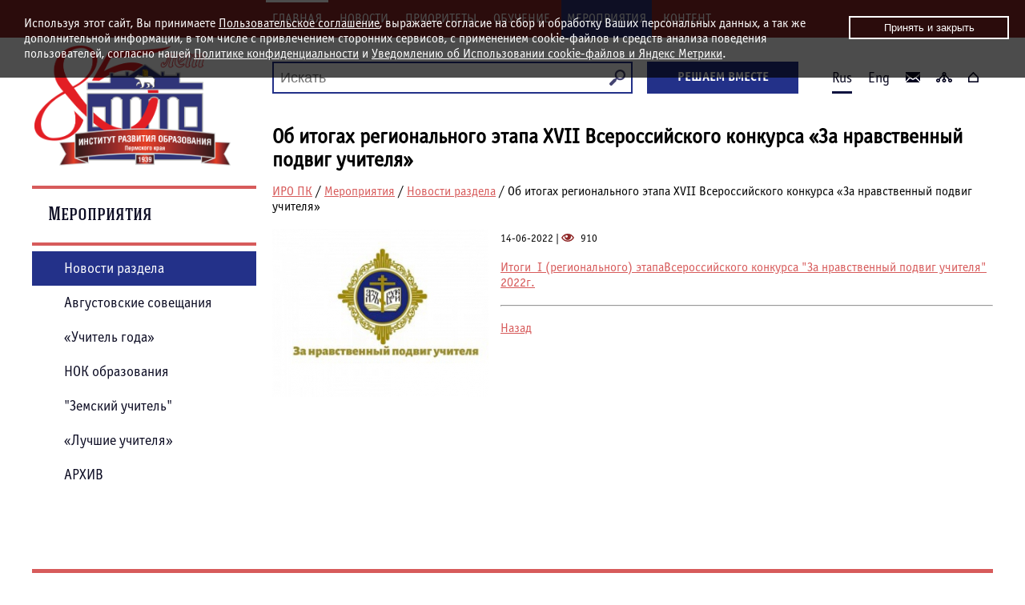

--- FILE ---
content_type: text/html; charset=UTF-8
request_url: http://iro.perm.ru/news_mero.html?id=1124
body_size: 16836
content:
<!DOCTYPE html>
<html>
<head>
	<meta charset="utf-8" />
	<!--[if lt IE 9]><script src="http://html5shiv.googlecode.com/svn/trunk/html5.js"></script><![endif]-->
	<title>Об итогах регионального этапа  XVII Всероссийского конкурса  «За нравственный подвиг учителя»</title>
    
	<meta name="keywords" content="" />
	<meta name="description" content="" />
	<link href="/design/style.css?v=2.2.29" rel="stylesheet">
    <link rel="stylesheet" type="text/css" href="/design/js/fancbox-js/jquery.fancybox.css?v=2.1.5" media="screen" />

    <script src="https://ajax.googleapis.com/ajax/libs/jquery/1.12.4/jquery.min.js"></script>
    <script type="text/javascript" src="/design/js/fancbox-js/jquery.fancybox.js?v=2.1.5"></script>
    <script type="text/javascript" src="/design/js/pages/pager-js.js"></script>
	<script type="text/javascript" src="/design/js/jquery-top.js"></script>
	<script type="text/javascript" src="/design/js/scripts.js?v=2.1.5"></script>
    <script type="text/javascript">
		$(document).ready(function() {
			$('.gallery').fancybox();
			$(".various").fancybox({
				maxWidth	: 800,
				maxHeight	: 600,
				fitToView	: false,
				width		: '70%',
				height		: '70%',
				autoSize	: false,
				closeClick	: false,
				openEffect	: 'none',
				closeEffect	: 'none'
			});
		});
		
	</script>
</head>

<body>
	<div class="bg-red">
		<div class="centered menu-top">
<ul>
<li><a class="menu-main" href="/" title="">ГЛАВНАЯ</a>
		
</li><li><a class="menu-link" href="news.html">Новости</a>


        <ul class="next-level">


</li><li><a class="menu-link" href="news_iro_pk.html">Новости ИРО ПК</a>




</li><li><a class="menu-link" href="news_events.html">Новости приоритетных направлений</a>




</li><li><a class="menu-link" href="news_fact.html">Новости мероприятий</a>




</li><li><a class="menu-link" href="news_sub1.html">Новости образования и науки</a>




</li><li><a class="menu-link" href="news_content.html">Новости контента</a>




</li><li><a class="menu-link" href="news_resource.html">Новости ресурсного обеспечения</a>




</li><li><a class="menu-link" href="news_education.html">Новости партнёров</a>


        </ul>


</li><li><a class="menu-link" href="proekty.html">Приоритеты</a>


        <ul class="next-level">


</li><li><a class="menu-link" href="proekty_news.html">Новости раздела</a>




</li><li><a class="menu-link" href="attestaciya_pedagogov.html">Аттестация педагогов</a>




</li><li><a class="menu-link" href="ege-oge-gve.html">ЕГЭ, ОГЭ, ГВЭ</a>




</li><li><a class="menu-link" href="proekty_sub3.html">Развитие Цифровой образовательной среды</a>




</li><li><a class="menu-link" href="proekty_sub6.html">Национальный проект "Образование"</a>




</li><li><a class="menu-link" href="proekty_sub8.html">АРХИВ</a>


        </ul>


</li><li><a class="menu-link" href="study2.html">Обучение</a>


        <ul class="next-level">


</li><li><a class="menu-link" href="index_sub4_sub1.html">Образовательные программы ИРО ПК</a>




</li><li><a class="menu-link" href="news_obuchenie.html">Новости обучения в ЦНППМПР ИРО ПК</a>




</li><li><a class="menu-link" href="study2_sub3.html">Новости образования и науки</a>




</li><li><a class="menu-link" href="study2_sub2.html">Предложения партнёров</a>




</li><li><a class="menu-link" href="study2_sub1.html">Архив</a>


        </ul>


</li><li><a class="menu-link active" href="meropriiatiia.html">Мероприятия</a>


        <ul class="next-level">


</li><li><a class="menu-link active" href="news_mero.html">Новости раздела</a>




</li><li><a class="menu-link" href="avgust_sovet.html">Августовские совещания</a>




</li><li><a class="menu-link" href="uchitel_goda.html">«Учитель года»</a>




</li><li><a class="menu-link" href="meropriiatiia_sub5.html">НОК образования</a>




</li><li><a class="menu-link" href="meropriiatiia_sub4.html">"Земский учитель"</a>




</li><li><a class="menu-link" href="meropriiatiia_pnpo.html">«Лучшие учителя»</a>




</li><li><a class="menu-link" href="meropriiatiia_sub3.html">АРХИВ</a>


        </ul>


</li><li><a class="menu-link" href="information.html">Контент</a>


        <ul class="next-level">


</li><li><a class="menu-link" href="information_news.html">Новости раздела</a>




</li><li><a class="menu-link" href="information_do.html">Дошкольное образование</a>




</li><li><a class="menu-link" href="information_no.html">Начальное образование</a>




</li><li><a class="menu-link" href="information_oo.html">Основное образование</a>




</li><li><a class="menu-link" href="information_dopo.html">Дополнительное образование</a>




</li><li><a class="menu-link" href="information_po.html">Профессиональное образование</a>




</li><li><a class="menu-link" href="information_etno.html">Этнокультурное образование</a>




</li><li><a class="menu-link" href="index_sub3.html">Реализованные проекты</a>


        </ul>
</li>
</ul>
		</div>
	</div>
	<div class="wrapper">

	<header class="header-in">
    	<a title="" class="logo-in" href="/"><p><img alt="" src="/content/images/LOGO-IRO6-3.png" style="width: 245px; height: 150px; margin: 0px;float:left; margin-left: -32px;" /></p></a>

		<div class="search">
<script language="JavaScript" type="text/JavaScript">document.write('<form ac');document.write('tio');document.write('n="/sear');document.write('ch.html');document.write('">');</script>
    <script language="JavaScript" type="text/JavaScript">document.write('<input ');document.write('type');document.write('="text"');document.write(' nam');document.write('e="sear');document.write('ch" t');document.write('itle="');document.write('Поис');document.write('к" pla');document.write('ceh');document.write('older=');document.write('"Иска');document.write('ть" /');document.write('>');</script><script language="JavaScript" type="text/JavaScript">document.write('<inpu');document.write('t t');document.write('ype="');document.write('image" s');document.write('rc="/des');document.write('ign/ima');document.write('ges/se');document.write('arc');document.write('h.pn');document.write('g" />');</script>
    <br clear="all" />
</form></div>
        <a href="/feedback.html" class="button text-uppercase">Решаем вместе</a>
        <div class="top-right">
        	
<span class="rus">Rus</span>
<a class="eng" href="/eng.html">Eng</a>

<a class="feedback" href="/feedback.html"></a>
<a class="map-site" href="/map.html"></a>
<a class="main" href="/"></a>






















            <br>
        </div>
	</header><!-- .header-->

	<div class="middle">

		<div class="container">
			<main class="content-in">
            	<h1>Об итогах регионального этапа  XVII Всероссийского конкурса  «За нравственный подвиг учителя»</h1>
                
			<p id="crumbs">

				<a href="/" title="ИРО ПК">ИРО ПК</a>

/

				<a href="meropriiatiia.html" title="Мероприятия">Мероприятия</a>

/

				<a href="news_mero.html" title="Новости раздела">Новости раздела</a>

/

				Об итогах регионального этапа  XVII Всероссийского конкурса  «За нравственный подвиг учителя»

			</p>
				<div class="clearfix">
			
<img src="/content/images/newsi2/tn/_1655188980.jpg" border="0" alt="Об итогах регионального этапа  XVII Всероссийского конкурса  «За нравственный подвиг учителя»" align="left" title="Об итогах регионального этапа  XVII Всероссийского конкурса  «За нравственный подвиг учителя»" style="margin: 0 15px 15px 0;"/>

            <p><small>14-06-2022 | <span><svg class="svg-visitors" version="1.1" id="Capa_1" xmlns="http://www.w3.org/2000/svg" xmlns:xlink="http://www.w3.org/1999/xlink" x="0px" y="0px"
	 width="16px" height="16px" viewBox="0 0 512 512" style="enable-background:new 0 0 512 512;" xml:space="preserve">
<g>
	<path d="M256,96C144.341,96,47.559,161.021,0,256c47.559,94.979,144.341,160,256,160c111.656,0,208.439-65.021,256-160
		C464.441,161.021,367.656,96,256,96z M382.225,180.852c30.082,19.187,55.572,44.887,74.719,75.148
		c-19.146,30.261-44.639,55.961-74.719,75.148C344.428,355.257,300.779,368,256,368c-44.78,0-88.428-12.743-126.225-36.852
		c-30.08-19.188-55.57-44.888-74.717-75.148c19.146-30.262,44.637-55.962,74.717-75.148c1.959-1.25,3.938-2.461,5.929-3.65
		C130.725,190.866,128,205.613,128,221c0,70.691,57.308,128,128,128c70.691,0,128-57.309,128-128
		c0-15.387-2.725-30.134-7.703-43.799C378.285,178.39,380.266,179.602,382.225,180.852z M256,205c0,26.51-21.49,48-48,48
		s-48-21.49-48-48s21.49-48,48-48S256,178.49,256,205z"/>
</g>
</svg>

 910</span></small></p>
			<p><a href="/content/files/Ob-itogah-regionalnogo-etapa-Za-nravstvennyiy-podvig-22.doc">Итоги&nbsp; I (регионального) этапаВсероссийского конкурса &quot;За нравственный подвиг учителя&quot; 2022г.</a></p>
			<hr />
			<p> </p>
			<p><a href="/" title="Назад">Назад</a></p>
</div>
                <div class="clearfix"></div>
                <div class="clearfix"></div>
			</main><!-- .content -->
		</div><!-- .container-->

		<aside class="left-sidebar-in">
            
	<h2>Мероприятия</h2>
	<div class="left-nextlevel">
		
		<a class="left-menu-link active" href="news_mero.html">Новости раздела</a>


		<a class="left-menu-link" href="avgust_sovet.html">Августовские совещания</a>


		<a class="left-menu-link" href="uchitel_goda.html">«Учитель года»</a>


		<a class="left-menu-link" href="meropriiatiia_sub5.html">НОК образования</a>


		<a class="left-menu-link" href="meropriiatiia_sub4.html">"Земский учитель"</a>


		<a class="left-menu-link" href="meropriiatiia_pnpo.html">«Лучшие учителя»</a>


		<a class="left-menu-link" href="meropriiatiia_sub3.html">АРХИВ</a>

        </div><br>
            <br>
            <br>
            <br>
            
		</aside><!-- .left-sidebar -->

	</div><!-- .middle-->
	
<div class="menu-footer">


<a class="menu-link" href="main.html"><span class="m-image" style="background:url(/content/images/main.png?v=1.1.1) top no-repeat;"></span><span class="text">Главная</span></a>




<a class="menu-link" href="education.html"><span class="m-image" style="background:url(/content/images/education.png?v=1.1.1) top no-repeat;"></span><span class="text">Министерство образования</span></a>




<a class="menu-link" href="materials.html"><span class="m-image" style="background:url(/content/images/materials.png?v=1.1.1) top no-repeat;"></span><span class="text">Наука</span></a>




<a class="menu-link" href="system.html"><span class="m-image" style="background:url(/content/images/system.png?v=1.1.1) top no-repeat;"></span><span class="text">Система образования</span></a>




<a class="menu-link" href="normativnaia-baza.html"><span class="m-image" style="background:url(/content/images/normativnaia-baza.png?v=1.1.1) top no-repeat;"></span><span class="text">Нормативная база</span></a>




<a class="menu-link" href="resource.html"><span class="m-image" style="background:url(/content/images/resource.png?v=1.1.1) top no-repeat;"></span><span class="text">WEB - ресурс ИРО ПК</span></a>




<a class="menu-link" href="info.html"><span class="m-image" style="background:url(/content/images/info.png?v=1.1.1) top no-repeat;"></span><span class="text">Полезная информация</span></a>


</div>

</div><!-- .wrapper -->

<footer class="footer">
	<div class="centered">
		<div class="footer1">
			<!-- Yandex.Metrika informer --> <a href="https://metrika.yandex.ru/stat/?id=28933070&amp;from=informer" target="_blank" rel="nofollow"><img src="https://informer.yandex.ru/informer/28933070/3_0_FFFFFFFF_EFEFEFFF_0_pageviews" style="width:88px; height:31px; border:0;" alt="Яндекс.Метрика" title="Яндекс.Метрика: данные за сегодня (просмотры, визиты и уникальные посетители)" class="ym-advanced-informer" data-cid="28933070" data-lang="ru" /></a> <!-- /Yandex.Metrika informer --> <!-- Yandex.Metrika counter --> <script type="text/javascript" > (function(m,e,t,r,i,k,a){m[i]=m[i]||function(){(m[i].a=m[i].a||[]).push(arguments)}; m[i].l=1*new Date(); for (var j = 0; j < document.scripts.length; j++) {if (document.scripts[j].src === r) { return; }} k=e.createElement(t),a=e.getElementsByTagName(t)[0],k.async=1,k.src=r,a.parentNode.insertBefore(k,a)}) (window, document, "script", "https://mc.yandex.ru/metrika/tag.js", "ym"); ym(28933070, "init", { clickmap:true, trackLinks:true, accurateTrackBounce:true }); </script> <noscript><div><img src="https://mc.yandex.ru/watch/28933070" style="position:absolute; left:-9999px;" alt="" /></div></noscript> <!-- /Yandex.Metrika counter -->
			<br />
			<div style="color:#999;" id="ss2"></div>
		</div>
		<div class="footer2">
			<p style=""><span style="font-size:18px;">&copy;</span> 2011-2026 г. Институт развития образования Пермского края (ГАУ ДПО ИРО ПК).<br />
<br />
<span style="font-size: 14px;">Адрес: 614068, г. Пермь, ул. Екатерининская, 210 (<a href="/about_sub3.html">схема проезда, контакты</a>),<br />
телефон приемной: +7 (342) 236 80 59, e-mail: <script language="JavaScript" type="text/JavaScript">document.write('<a hr');document.write('ef="mail');document.write('to:priem');document.write('@iro.p');document.write('erm.ru');document.write('">prie');document.write('m@iro.p');document.write('erm.');document.write('ru, </');document.write('a>');</script><br />
время работы приемной: пн-чт: 09.00-18.00, пт: 09.00-17.00, обед: 12.00-12.48</span><br />
<span style="font-size: 11px;"><a href="/private-policy.html">Политика конфиденциальности и обработки персональных данных</a>,&nbsp;<a href="/about_cookies.html">Положение об использовании cookies и Яндекс Метрики</a></span></p>
		</div>
	</div>
</footer><!-- .footer -->



<div class="upTop blue"> 
  <div class="upTopZone"><p>Наверх</p></div> 
  <div class="upTopButton"></div> 
</div>
<noindex>
<div class="about-cookies" id="about-cookies">Используя этот сайт, Вы принимаете&nbsp;<a href="/resource_sub1.html" target="_blank">Пользовательское соглашение</a>, выражаете согласие на сбор и обработку Ваших персональных данных, а так же дополнительной информации, в том числе с привлечением сторонних сервисов, с применением cookie-файлов и средств анализа поведения пользователей, согласно нашей&nbsp;<a href="/resource_sub2.html" target="_blank">Политике конфиденциальности</a>&nbsp;и&nbsp;<a href="/resource_sub3.html" target="_blank">Уведомлению об Использовании&nbsp;cookie-файлов и Яндекс Метрики</a>.<button class="btn">Принять и закрыть</button></div>
</noindex>
</body>
</html>

--- FILE ---
content_type: text/css
request_url: http://iro.perm.ru/design/style.css?v=2.2.29
body_size: 35336
content:
* {
	margin: 0;
	padding: 0;
}

html {
	height: 100%;
}

article,
aside,
details,
figcaption,
figure,
footer,
header,
hgroup,
main,
nav,
section,
summary {
	display: block;
}

@font-face {
	font-family: Intro;
	src: url(/design/fonts/Intro.otf);
}

@font-face {
	font-family: Hagin Caps Medium;
	src: url(/design/fonts/Hagin_Caps_Medium.otf);
}

@font-face {
	font-family: Hagin Caps Thin;
	src: url(/design/fonts/Hagin_Caps_Thin.otf);
}

@font-face {
	font-family: Offcina Sans Cerif regular;
	src: url(/design/fonts/OfficinaSansC-Book.otf);
}

@font-face {
	font-family: Offcina Sans Cerif Bold;
	src: url(/design/fonts/OfficinaSansC-Bold.otf);
}

p {
	padding: 0 0 18px;
}

.fancybox-title p {
	padding: 0;
}

h1,
h2,
h3,
h4,
h5 {
	line-height: 115%;
	padding: 0 0 15px;
}

h1 {
	font-size: 26px;
}

h2 {
	font-size: 24px;
}

h3 {
	font-size: 20px;
}

h4 {
	font-size: 18px;
}

h5 {
	font-size: 16px;
}

h6 {
	font-size: 10px;
}

a {
	color: #d75b5b;
	text-decoration: underline;
}

a:hover {
	text-decoration: none;
}

ul,
ol {
	margin: 2px 0 15px 25px;
}

body {
	font: 14px/18px;
	font-family: Offcina Sans Cerif regular;
	width: 100%;
	height: 100%;
	/* background: url(/design/images/body-bg.jpg) center top; */
	background: #f2f2f2;
	background: #fff;
	
	/* background: url(/design/images/russian_flag.svg) center; */
	background-size: cover;
	background-attachment: fixed;
	background-repeat: no-repeat;
}

input[type="text"] {
    outline: none;
}

.wrapper {
	width: 1200px;
	margin: 0 auto;
	min-height: 100%;
	height: auto !important;
	height: 100%;
	/* background: url(/design/images/wrapper-bg.jpg) repeat-y left; */
	overflow: hidden;
	padding-bottom: 150px;
	box-sizing: border-box;
	background: #fff;
}
.hidden {
	display: none !important;
}
.block-left {
	float: left;
}

.block-right {
	float: right;
}
.content-wide, .content-wide * {
    box-sizing: border-box;
}
.clearfix:before,
.clearfix:after {
	display: block;
	clear: both;
	content: '';
}
.row-container {
	padding-left: 15px;
	padding-right: 15px;
}
.row {
	margin-left: -15px;
	margin-right: -15px;
}
.col {
	padding-left: 15px;
	padding-right: 15px;
	float: left;
	display: block;
	position: relative;
}
.col-8 {
	width: 66.66666667%;
}

.col-4 {
	width: 33.33333333%;
}
.col-20 {
	width: 25%;
}
.img-responsive {
	max-width: 100%;
}
.bg-red {
	background: #902828;
}

.centered {
	width: 1200px;
	margin-left: auto;
	margin-right: auto;
}

.svg-visitors {
	margin-right: 5px;
	display: inline-block;
	position: relative;
	top: 3px;
	fill: #902828;
}

/* Header
-----------------------------------------------------------------------------*/
.header,
.header-in {
	height: 110px;
	/* background: #f2f2f2; */
	position: relative;
	z-index: 100;
}

.header {
	padding: 0 0 0 280px;
}

.header-in {
	padding: 0;
}

.search {
	width: 470px;
	padding: 30px 0 30px 20px;
	float: left;
	box-sizing: border-box;
}

.button {
	width: 185px;
	padding: 8px 0 9px;
	margin: 30px 18px 0;
	float: left;
	display: block;
	font-family: Offcina Sans Cerif Bold;
	font-size: 16px;
	color: #fff;
	text-transform: uppercase;
	text-align: center;
	text-decoration: none;
	background: #233189;
	border: 2px solid transparent;
	/* border-left: 5px solid #0b123f; */
	/* border-right: 5px solid #0b123f; */
}

.button:hover {
	background: #f2f2f2;
	background: transparent;
	color: #233189;
	border-color: #233189;

}

.top-right {
	width: 200px;
	padding: 0 10px;
	float: right;
	text-align: center;
	line-height: 120%;
	color: #fff;
}

.menu-top {
	width: 920px;
	margin-left: auto;
	margin-right: auto;
	clear: both;
	font-size: 16px;
	position: relative;
	left: 152px;
	/* position: absolute; */
	/* bottom: 0; */
	padding: 0 20px;
	color: #fff;
	/* background: url(/design/images/menu.jpg); */
}

.header-in .menu-top {
	left: 280px;
}

.menu-top a,
.top-right a {
	color: #fff;
}

.menu-top li ul li a {
	color: #fff;
}

.top-right .rus,
.top-right .eng,
.top-right a.feedback,
.top-right a.map-site,
.top-right a.main {
	margin: 0 8px;
	display: inline-block;
	vertical-align: top;
	font-size: 18px;
	font-family: Offcina Sans Cerif regular;
	color: #0c0c23;
	text-decoration: none;
}

.top-right .eng,
.top-right a.feedback,
.top-right a.map-site,
.top-right a.main {
	padding: 41px 0 7px;
}

.top-right .rus,
.top-right .eng:hover,
.top-right a.feedback:hover,
.top-right a.map-site:hover,
.top-right a.main:hover,
.top-right a.active {
	padding: 41px 0 7px;
	border-bottom: 3px solid #0b123f;
}

.top-right a.feedback,
.top-right a.map-site,
.top-right a.main {
	height: 18px;
}

.top-right a.main {
	width: 13px;
	background: url(/design/images/home.png?v=1.1.1) no-repeat 50% 43px;
}

.top-right a.feedback {
	width: 18px;
	background: url(/design/images/mail.png?v=1.1.1) no-repeat 50% 43px;
}

.top-right a.map-site {
	width: 20px;
	background: url(/design/images/map.png?v=1.1.1) no-repeat 50% 43px;
}


/* Middle
-----------------------------------------------------------------------------*/
.middle {
	width: 100%;
	padding: 0;
	position: relative;
}

.middle:after {
	display: table;
	clear: both;
	content: '';
}

.container {
	width: 100%;
	float: left;
	overflow: hidden;
}

.content {
	min-height: 250px;
	padding: 0 0 50px 300px;
	position: relative;
}

.content-in,.content-wide {
	min-height: 250px;
}
.content-in,.container-title-in {
	padding: 0 0 0 300px;
}
.content-wide {
	padding-top: 30px;
	padding-bottom: 30px;
}
.content1,
.content2,
.content3,
.content-wide,
.container-title-in {
	position: relative;
	clear: both;
}

.block-right {
	border-top: 4px solid #d75b5b;
}


.immortal-logo {
	width: 284px;
    position: absolute;
    top: 0;
    right: 0;
}
.immortal-logo svg{
	width: 237px;
}
label.btn-toggle {
    display: flex
;
}

/* Left Sidebar
-----------------------------------------------------------------------------*/
.left-sidebar,
.left-sidebar-in {
	float: left;
	width: 280px;
	position: relative;
	/* background: #0b123f; */
	color: #fff;
}

.left-sidebar {
	margin: -100px 0 0 -100%;
	z-index: 101;
}

.left-sidebar-in {
	margin: 75px 0 0 -100%;
}

.logo,
.logo-in {
	width: 210px;
	display: block;
	position: relative;
	text-align: center;
	font-size: 24px;
	font-family: Hagin Caps Medium;
	line-height: 30px;
	color: #0c0c23;
	text-decoration: none;
	position: relative;
}

.logo {
	padding: 10px 35px 0;
	margin: 0 0 20px;
}

.logo-in {
	padding: 10px 35px 0;
	float: left;
	height: 100px;
}

.logo img {
	padding: 0 0 20px;
}

.logo span {
	font-size: 18px;
}

/* Footer
-----------------------------------------------------------------------------*/
footer.footer {
	width: 100%;
	width: 1200px;
	margin: -130px auto 0;
	padding: 10px 0 0;
	height: 120px;
	/* background: #f2f2f2; */
	position: relative;
	border-top: 5px solid #d75b5b;
}

footer.footer,
footer.footer a {
	color: #0c0c23;
	text-decoration: none;
}

footer.footer a:hover {
	color: #d75b5b;
	text-decoration: underline;
}

.footer1 {
	width: 280px;
	float: left;
	font-size: 14px;
}

.footer1 span {
	font-family: Intro;
}

.footer2 {
	width: 795px;
	float: left;
	padding-left: 20px;
}

.footer2 p {
	padding: 0 0 5px;
}

/*_________Other_________*/
/*Calendar*/
#calendar {
	-webkit-user-select: none;
	-moz-user-select: none;
	-ms-user-select: none;
	-o-user-select: none;
}

#calendar {
	width: 100%;
	padding: 20px;
	/* float: right; */
	margin-bottom: 25px;
	font: monospace;
	line-height: 24px;
	font-size: 20px;
	text-align: center;
	background: #902828;
	color: #fff;
}

#calendar thead tr:last-child {
	font-size: 18px;
	color: #fff;
}

#calendar thead tr:nth-child(1) td:nth-child(2) {
	color: #fff;
}

#calendar thead tr:nth-child(1) td:nth-child(1):hover,
#calendar thead tr:nth-child(1) td:nth-child(3):hover {
	cursor: pointer;
}

#calendar tbody td {
	color: #fff;
}

#calendar tbody td:nth-child(n+6),
#calendar .holiday {
	color: rgb(231, 140, 92);
}

#calendar tbody td.today {
	background: #661313;
	color: #fff;
}


/* Modules
-----------------------------------------------------------------------------*/

/* Search */
.search input[type=text],
.search input[type=image],
.search-content input[type=text],
.search-content input[type=image] {
	display: inline-block;
	vertical-align: middle;
}

.search input[type=text],
.search-content input[type=text] {
	height: 36px;
	padding: 0 38px 0 8px;
	border: 2px solid #233189;
	font-size: 18px;
	color: #233189;
}

.search input[type=text] {
	width: 100%;
	height: 40px;
	/* background: #f2f2f2; */
	background: transparent;
	box-sizing: border-box;
}

.search-content input[type=text] {
	width: 400px;
}

.search input[type=text]:focus,
.search-content input[type=text]:focus {
	background: #fff;
	font-size: 18px;
	color: #303579;
}

.search input[placeholder],
.search input[type=text]::-moz-placeholder,
.search input[type=text]:-moz-placeholder,
.search input[type=text]:-ms-input-placeholder,
.search input[type=text]::-webkit-input-placeholder,
.search input[type=text]::-o-input-placeholder,
.search-content input[placeholder],
.search-content input[type=text]::-moz-placeholder,
.search-content input[type=text]:-moz-placeholder,
.search-content input[type=text]:-ms-input-placeholder,
.search-content input[type=text]::-webkit-input-placeholder,
.search-content input[type=text]::-o-input-placeholder {
	color: #fff;
}

.search input[type=image],
.search-content input[type=image] {
	margin: 0 0 0 -29px;

}

/* menu top */
.menu-top ul {
	margin: 0;
}

.menu-top .menu-main {
	border-top: 3px solid #fff;
	padding: 11px 8px 14px;
}

.menu-top li {
	padding: 0;
	margin: 0;
	margin-right: 7px;
	display: inline-block;
	vertical-align: top;
	position: relative;
	text-transform: uppercase;
}

.menu-top li a {
	padding: 14px 7px;
	display: block;
	text-decoration: none;
	position: relative;
}

.menu-top li:hover>a {
	background: #233189;
	color: #f2f2f2;
}

.menu-top li a.active {
	background: #303579;
	color: #f2f2f2;
}

/* ÃÂ±ÃÂ»ÃÂ¾ÃÂº ÃÂ²Ã‘â€¹ÃÂ¿ÃÂ°ÃÂ´ÃÂ°Ã‘Å½Ã‘â€°ÃÂµÃÂ³ÃÂ¾ ÃÂ¼ÃÂµÃÂ½Ã‘Å½ */
.menu-top li .next-level {
	width: 180px;
	display: none;
	position: absolute;

	font-size: 16px;
}

.menu-top .next-level li {
	margin: 0;
	display: block;
	text-transform: none;
}

.menu-top li:hover .next-level {
	display: block;
	background: #902828;
	left: -60px;
	z-index: 200;
}

.next-level li a {
	padding: 15px;
}

.next-level li a:hover,
.next-level li a.active {
	background: #233189;
}

/* menu left */
.left-sidebar h2,
.left-sidebar-in h2 {
	padding: 20px;
	margin: 0 0 7px;
	border-top: 4px solid #d75b5b;
	border-bottom: 4px solid #d75b5b;
	font-family: Hagin Caps Medium;
	font-size: 24px;
	display: block;
	color: #0c0c23;
	/* background: #0c0c23; */
	font-weight: 100;
}

.left-sidebar h2 a,
.left-sidebar-in h2 a {
	color: #fff;
}

.left-sidebar h2 a:hover,
.left-sidebar-in h2 a:hover {
	color: #d75b5b;
}

.left-sidebar .left-nextlevel,
.left-sidebar-in .left-nextlevel {
	/* background: #0b123f; */
	margin: 0 0 20px;
}

.left-sidebar .left-nextlevel2 {
	display: none;
}

.left-sidebar-in .left-nextlevel2 {
	/* background: #e9e9f7; */
	background: #e5e5ff;
	margin: 0 0 20px;
	border: 2px solid #e5e5ff;
}

.left-sidebar-in .left-nextlevel3 {
	background: #f2f2f2;
	background: #fff;
	margin: 0 0 20px;
	border: 2px solid #e9e9f7;
	border: 2px solid #e5e5ff;
}

.left-sidebar .left-nextlevel a,
.left-sidebar-in .left-nextlevel a {
	padding: 10px 10px 10px 40px;
	font-family: Offcina Sans Cerif regular;
	font-size: 18px;
	color: #0c0c23;
	display: block;
	text-decoration: none;
}

.left-sidebar-in .left-nextlevel2 a {
	padding: 10px 10px 10px 50px;
	font-size: 16px;
	/* color:#fff; */
}

.left-sidebar-in .left-nextlevel3 a {
	padding: 10px 10px 10px 60px;
	font-size: 14px;
	color: #303579;
}

.left-sidebar-in .left-nextlevel3 a.active {
	/* background: #233189; */
}

.left-sidebar-in .left-nextlevel2 a:hover {
	background: url(/design/images/menu-arrow.png) no-repeat center 20px, #233189;
	background-position: 20px;
}

.left-sidebar-in .left-nextlevel3 a:hover {
	background: url(/design/images/menu-arrow.png) no-repeat center 28px, #233189;
	background-position: 28px;
}

.left-sidebar .left-nextlevel2>a.active,
.left-sidebar-in .left-nextlevel2>a.active,
.left-sidebar .left-nextlevel2>div>a.active,
.left-sidebar-in .left-nextlevel2>div>a.active {
	color: #d75b5b !important;
	background-color: transparent !important;
}

.left-sidebar .left-nextlevel>a.active,
.left-sidebar-in .left-nextlevel>a.active,
.left-sidebar .left-nextlevel>div>a.active,
.left-sidebar-in .left-nextlevel>div>a.active {
	color: #fff;
	background-color: #233189;
}

.left-sidebar .left-nextlevel a:hover,
.left-sidebar-in .left-nextlevel a:hover {
	background: url(/design/images/menu-arrow.png) no-repeat center 15px, #233189;
	background-position: 15px;
	color: #f2f2f2;
}

.sidebar-menu-flex>div {
	display: flex;
	flex-direction: column;
}

.flex-first-child {
	order: -1;
}

.services-main-menu h2 {
	border-top: 0 none;
	padding: 0;
	margin-bottom: 20px;
}

/* menu bottom */
.menu-footer {
	width: 100%;
	padding: 5px 0 0px;
	margin: 0;
	/* background: url(/design/images/body-bg.jpg) center top; */
	/* position: absolute; */
	/* bottom: 130px; */
	/* right: -5px; */
	border-top: 5px solid #d75b5b;
	box-sizing: border-box;
}

.menu-footer:before,
.menu-footer:after {
	display: block;
	clear: both;
	content: '';
}

.menu-footer .menu-link {
	width: 25%;
	display: block;
	float: left;
	color: #0c0c23;
	font-family: Offcina Sans Cerif regular;
	font-size: 22px;
	/* background: url(/design/images/menu.jpg); */
}

.menu-footer .menu-link:hover {
	background: #233189;
	color: #fff;
}

.menu-footer .menu-link:hover .m-image {
	background-position: center bottom !important;
}

.menu-footer .menu-link span {
	display: inline-block;
	vertical-align: middle;
}

.menu-footer .menu-link span.m-image {
	height: 80px;
	width: 70px;
}

.menu-footer .menu-link span.text {
	height: auto;
	width: 150px;
	padding: 5px;
}

/* feedback form */
.feedback-form a {
	color: #fff;
}

.feedback-form {
	width: 260px;
	padding: 20px;
	float: right;
	background: #902828;
	font-family: Offcina Sans Cerif regular;
	font-size: 18px;
}

.feedback-form label,
.feedback-form-inner label {
	display: none;
}

.feedback-form h2 {
	color: #fff;
}

.feedback-form div,
.feedback-form-inner div {
	padding: 10px 0;
}

.feedback-form input[type=text],
.feedback-form-inner input[type=text],
.feedback-form-inner input[type=password] {
	width: 238px;
}

.feedback-form select,
.feedback-form-inner select {
	width: 260px;
	cursor: pointer;
}

.feedback-form option,
.feedback-form-inner option {
	padding: 5px;
	cursor: pointer;
}

.feedback-form textarea,
.feedback-form-inner textarea {
	height: 120px;
	width: 238px;
}

.feedback-form input[type=text],
.feedback-form textarea,
.feedback-form select,
.feedback-form input[type=submit]:hover {
	padding: 10px;
	border: 1px solid #cf7e7e;
	background: #902828;
	color: #a9a9a9;
}

.feedback-form input[type=text]:focus,
.feedback-form textarea:focus,
.feedback-form select:focus {
	background: #fff;
	color: #070715;
}

.feedback-form h2,
.news-events h2 {
	padding: 0 0 20px;
	font-family: Hagin Caps Medium;
	font-size: 24px;
	font-weight: 100;
}

.feedback-form input[type=submit],
.feedback-form-inner input[type=submit] {
	width: 258px;
	padding: 10px;
	display: block;
	border: 1px solid #fff;
	background: #fff;
	text-align: center;
	font-family: Offcina Sans Cerif Bold;
	font-size: 24px;
	color: #902828;
}

.feedback-form input[type=submit]:hover,
.feedback-form-inner input[type=submit]:hover {
	cursor: pointer;
}

/*inner feedback*/
.feedback-form-inner {
	font-family: Offcina Sans Cerif regular;
	font-size: 18px;
}

.feedback-form-inner input[type=text],
.feedback-form-inner textarea,
.feedback-form-inner select,
.feedback-form-inner input[type=password],
.feedback-form-inner input[type=submit]:hover {
	padding: 10px;
	border: 1px solid #902828;
	color: #a9a9a9;
}

.feedback-form-inner input[type=text]:focus,
.feedback-form-inner input[type=password]:focus,
.feedback-form-inner textarea:focus,
.feedback-form-inner select:focus {
	border: 1px solid #cf7e7e;
	color: #070715;
}

.feedback-form-inner input[type=submit] {
	border: 1px solid #902828;
}

.feedback-form-inner input[type=submit]:hover {
	border: 1px solid #cf7e7e;
	color: #cf7e7e;
}

.feedback-form-inner input[type=text],
.feedback-form-inner textarea {
	width: 500px;
}

/* radio buttons*/
.feedback-selector input[type=radio] {
	display: none;
}

.feedback-selector input[type=radio]+label {
	width: auto;
	display: block;
	clear: both;
	padding: 5px 0;
	font-size: 20px;
	cursor: pointer;
}

.feedback-selector input[type=radio]+label span {
	width: 20px;
	height: 20px;
	margin: 0 15px 4px 0;
	display: inline-block;
	vertical-align: middle;
	background: url(/design/images/radio.png) top no-repeat;
}

.feedback-selector input[type=radio]+label:hover span {
	background: url(/design/images/radio.png) center no-repeat;
}

.feedback-selector input[type=radio]:checked+label span {
	background: url(/design/images/radio.png) bottom no-repeat;
}

/*feedback selection forms*/
.forms .form-1,
.forms .form-2,
.forms .form-3,
.forms .form-4,
.forms .form-5,
.forms .form-6 {
	display: none;
}

#inp_1:checked~.forms .form-1,
#inp_2:checked~.forms .form-2,
#inp_3:checked~.forms .form-3,
#inp_4:checked~.forms .form-4,
#inp_5:checked~.forms .form-5,
#inp_6:checked~.forms .form-6 {
	display: block;
}

/* news events */
.news-events {
	width: 570px;
	padding: 25px 0;
	float: left;
}

.news-events h2,
.content2 h2,
.content3 h2 {
	padding: 0 0 20px;
	font-family: Hagin Caps Medium;
	font-size: 24px;
}

.news-events .events-row {
	padding: 13px 0;
	font-size: 16px;
	font-family: Offcina Sans Cerif regular;
	color: #070715;
}

.news-events .events-title,
.content2 .events-title,
.content3 .events-title,
#lenta-common li .events-title {
	padding: 5px 0;
	display: block;
	color: #070715;
	font-family: Offcina Sans Cerif Bold;
	text-decoration: none;
}

.news-events .events-title:hover,
.news-events .events-detail:hover,
.content2 .events-title:hover,
.content2 .events-detail:hover,
.content3 .events-title:hover,
.content3 .events-detail:hover,
#lenta-common li .events-title:hover,
#lenta-common li .events-detail:hover {
	text-decoration: underline;
}

.news-events .events-detail,
.news-events .events-row span,
.content2 .events-detail,
.content2 .events-row2 span,
.content3 .events-detail,
.content3 .events-row3 span,
#lenta-common li .events-detail,
#lenta-common li span {
	color: #902828;
	font-size: 16px;
}

.news-events .events-detail,
.content2 .events-detail,
.content3 .events-detail,
#lenta-common li .events-detail {
	text-decoration: none;
}


/* news meropriyatiya + science + common */

.content2 h2,
.content3 h2 {
	font-weight: 100;
	padding: 20px 0 10px;
	display: block;
}

.content2 .events-row2 {
	padding: 0 15px 0 280px;
	background: #e9e9f7;
}

.content2 .events-row2 img {
	margin: 0 25px 0 -280px;
	float: left;
}

.content2 .events-row2 img,
.content3 .events-row3 img,
#lenta-common li img {
	position: relative;
	display: block;
}

.content2 .events-row2,
.content3 .events-row3,
#lenta-common li {
	width: auto;
	min-height: 210px;
	position: relative;
	clear: both;
	font-size: 16px;
	font-family: Offcina Sans Cerif regular;
	color: #070715;
}

.content3 .events-row3 {
	padding: 0 280px 0 15px;
	background: #fff;
}

.content3 .events-row3 img {
	margin: 0 -280px 0 25px;
	float: right;
}

#lenta-common li .events-title {
	padding: 0 0 15px;
	font-family: Hagin Caps Medium;
	font-size: 20px;
}

#lenta-common li {
	width: 100%;
	box-sizing: border-box;
	margin: 0 0 15px 0;
	background: #fff;
}

#lenta-common li div {
	height: 22px;
	padding: 67px 0;
	font-family: Hagin Caps Medium;
	font-size: 20px;
	text-align: center;
	background: #bababa;
	color: #fff;
	cursor: default;
}

/* news common */
#lenta-common li {
	min-height: 150px;
	display: block;
	padding: 0 15px 0 220px;
	/* background: #e9e9f7; */
	/* background: #e5e5ff; */
	border: 2px solid #e5e5ff;
	border-left-color: transparent;
}

#lenta-common li img,
#lenta-common li div {
	width: 200px;
	margin: 0 25px 0 -220px;
	float: left;
}

#lenta-common {
	margin: 0;
	list-style: none;
}


/* Catalog categories images */
.category-images-list {
	clear: both;
}

.categories-image {
	height: 230px;
	padding: 5px;
	margin: 0 5px 10px;
	display: block;
	float: left;
	font-size: 14px;
	color: #0c0c23;
	text-align: center;
	font-family: Hagin Caps Medium;
	position: relative;
}

.categories-image,
.categories-image img {
	width: 110px;
}

.categories-image:hover,
.items-list:hover {
	color: #d75b5b;
}


/* category active for institute in faces */

.backward,
.image-category-active {
	display: inline-block;
	vertical-align: middle;
}

.backward {
	padding: 10px 20px 10px 45px;
	color: #fff;
	text-decoration: none;
	font-size: 18px;
	font-family: Hagin Caps Medium;
	background: #0b123f;
	position: relative;
}

.backward span {
	display: block;
	position: absolute;
	top: 12px;
	left: 18px;
	height: 0;
	width: 0;
	border-right: 14px solid #fff;
	border-bottom: 10px solid transparent;
	border-top: 10px solid transparent;
	-webkit-transition: all 0.2s ease-in-out;
	-moz-transition: all 0.2s ease-in-out;
	-o-transition: all 0.2s ease-in-out;
	-ms-transition: all 0.2s ease-in-out;
	transition: all 0.2s ease-in-out;
}

.backward:hover span {
	left: 13px;
}

.image-category-active {
	width: 90px;
}


/* Catalog items list */
.items-list {
	padding: 10px;
	margin: 0 0 10px;
	display: inline-block;
	vertical-align: top;
	font-size: 18px;
	color: #0c0c23;
	text-align: left;
	position: relative;
	box-sizing: border-box;
}
.items-list small{
	font-size: 80%;
}
.items-list {
	width: 50%;
}
.items-list img {
	width: 190px;
}

.category-list-image {
	width: 170px;
	margin: 0 10px 0 0;
	float: left;
}
.js-items-list {
    display: flex;
    flex-wrap: wrap;
    margin-left: -10px;
}
.js-items-list:before,
.js-items-list:after{
	content:'';
	display: block;
}

.items-list > span {
    display: block;
    float: left;
    width: 50%;
    box-sizing: border-box;
}

.person-image img {
    max-width: 100%;
}

span.person-image {
    padding-right: 15px;
}

span.person-workplace {
    font-size: 90%;
}

.category-deviz,
.category-contacts {
	font-size: 16px;
}

.category-items-title {
	padding: 20px 0 10px;
}

.items-list-director {
	min-height: 225px;
	padding: 10px 10px;
	margin: 0 0 20px;
	color: #0c0c23;
	clear: both;
	text-decoration: none;
	display: flex;
	position: relative;
	cursor: pointer;
}

.items-list-director img {
	width: 250px;
    height: 250px;
    object-fit: cover;
    display: block;
}

.items-list-director:hover {
	background: #ededed;
}

.items-list-director a {
	color: #d75b5b;
	text-decoration: underline;
}

/* Catalog items Card */
.category-card-image {
	width: 220px;
	margin: 0 10px 10px 0;
	float: left;
	position: relative;
}

.catalog-card-description {
	font-family: Offcina Sans Cerif regular;
}


/* Catalog items filtr */
.items-nachalnik {
	color: #0c0c23;
	text-decoration: none;
	font-size: 16px;
}

.items-nachalnik:hover {
	text-decoration: underline;
}

.items-nachalnik .item-description {
	font-size: 12px;
}

/* ======================= ÃÅ¡ÃÂÃÅ¾ÃÅ¸ÃÅ¡ÃÂ ÃÂÃÂÃâ€™Ãâ€¢ÃÂ ÃÂ¥ ========================= */
.upTop {
	display: none;
	width: 80px;
	height: 100%;
	position: fixed;
	left: 0px;
	top: 0px;
	z-index: 100;
	background: rgba(12, 12, 35, 0.5);
	opacity: 0.5;
}

.upTop:hover {
	opacity: 1;
}

.upTopButton {
	background: url(/design/images/goup.png) no-repeat;
	width: 18px;
	height: 27px;
	position: fixed;
	top: 10px;
	left: 0;
	cursor: pointer;
}

.upTopZone {
	display: block;
	width: 100px;
	height: 100%;
	cursor: pointer;
}

.upTopZone p {
	font-size: 12px;
	width: 53px;
	height: 27px;
	margin: 0;
	padding: 0;
	position: fixed;
	top: 10px;
	left: 20px;
	color: #fff;
	font-family: "tahoma", "verdana", "arial";
	line-height: 25px;
	text-align: center;
	text-shadow: 1px 1px 1px #000000;
}

@media screen and (max-width:1024px) {
	.upTopZone {
		display: none !important;
	}
}

.blue .upTopButton,
.blue .upTopZone p {}

#ss2 {
	color: #666;
	font-size: 10px;
}

#ss2 a {
	color: #666;
	font-size: 10px;
}

#ss2 a:hover {
	color: #999;
	font-size: 10px;
}

/*external catalog*/
.main-content[data-v-f99d6db2] .button {
	width: auto;
	padding: 0;
	margin: 0;
	float: none;
	display: block;
	font-family: Open Sans, sans-serif;
	font-size: 16px;
	color: #fff;
	text-transform: none;
	text-align: center;
	text-decoration: none;
}

#wowslider-container1 {
	max-width: 100% !important;
}

#wowslider-container1 .ws-title {
	width: 100% !important;
	box-sizing: border-box;
}

.ir_form {
	display: flex;
	flex-wrap: wrap;
	flex-direction: column;
	justify-content: space-around;
}

.ir_top {
	display: flex;
	flex-wrap: wrap;
	justify-content: space-around;
	padding: 0 58px;

}


.ir_midlle {
	display: flex;
	flex-direction: column;
	align-items: center;
	justify-content: space-between;
	width: 50%;
	padding-bottom: 21px;

}

.ir_midlle_item {
	display: flex;
	flex-wrap: wrap;
	flex-direction: column;
	width: 86%;
	margin-bottom: 10px;

}

.ir_midlle_item label {
	margin-bottom: 5px;
}

.ir_other_info {
	display: flex;
	flex-wrap: wrap;
	flex-direction: column;
	margin: 20px 0;
	align-items: center;
	width: 100%;
}

.ir_other_info label {
	margin-bottom: 15px;
}

.ir_other_info textarea {
	width: 77%;
}

.ir_bot {
	display: flex;
	flex-direction: row;
	justify-content: space-around;
	padding: 0 77px;
}


.ir_bot_item {
	display: flex;
	flex-direction: column;
}

.ir_bot_item label {
	margin-bottom: 5px;
}

.ir_btn {
	margin-top: 20px;
	display: flex;
	justify-content: center;
	width: 100%;
}

.ir_photo {
	display: flex;
	flex-direction: column;
	justify-content: center;
	align-items: center;
	cursor: pointer;
	width: 50%;
}

.ir_photo label {
	margin-bottom: 10px;
}

.photo-preview {
	width: 320px;
	height: 320px;
	background-size: cover;
	background-position: center;
	background-repeat: no-repeat;
	border: 1px dashed #ccc;
	position: relative;
	cursor: pointer;
}


.photo-preview::after {
	content: "Прикрепить";
	position: absolute;
	bottom: 0;
	width: 100%;
	text-align: center;
	color: #666;
	font-size: 16px;
	pointer-events: none;
	transform: translateY(-100%);
	cursor: pointer;
}

.photo-preview.has-image::after {
	content: "Заменить";
	color: #d75b5b;
}

.photo-input {
	position: absolute;
	width: 100%;
	height: 100%;
	top: 0;
	left: 0;
	opacity: 0;
	cursor: pointer;
}


.ir_form {
	font-family: Arial, sans-serif;
	color: #333;
	margin: 0 auto;
	padding: 20px;
}

/* Стили для лейблов */
.ir_form label {
	font-weight: bold;
	display: block;
}

.ir_form label sup {
	color: #d9534f;
	/* Красный цвет для обязательных полей */
}

/* Стили для текстовых полей */
.ir_form input,
.ir_form textarea {
	padding: 10px 15px;
	border: 1px solid #ddd;
	border-radius: 4px;
	font-size: 16px;
	transition: border-color 0.3s;
}

.ir_form input:focus,
.ir_form textarea:focus {
	border-color: #66afe9;
	outline: none;
	box-shadow: 0 0 5px rgba(102, 175, 233, 0.5);
}

/* Стили для textarea */
.ir_form textarea {
	resize: vertical;
}

/* Стили для блока с фото */
.ir_photo {
	margin-bottom: 20px;
}

.photo-preview:hover {
	border-color: #66afe9;
	background-color: #e9ecef;
}

.ir_btn input[type="submit"] {
	background-color: #233189;
	/* Ваш синий цвет */
	color: white;
	border: none;
	padding: 14px 32px;
	font-size: 16px;
	font-weight: 600;
	border-radius: 6px;
	cursor: pointer;
	transition: all 0.3s ease;
	text-transform: none;
	/* Оставляем оригинальный регистр */
	letter-spacing: normal;
	box-shadow: 0 3px 6px rgba(0, 0, 0, 0.16);
	min-width: 220px;
	display: inline-block;
}

.ir_btn input[type="submit"]:hover {
	background-color: #1a2673;
	/* Темнее на 15% */
	transform: translateY(-2px);
	box-shadow: 0 5px 12px rgba(0, 0, 0, 0.2);
}

.ir_btn input[type="submit"]:active {
	background-color: #121c5a;
	/* Темнее на 30% */
	transform: translateY(0);
	box-shadow: 0 2px 4px rgba(0, 0, 0, 0.2);
}

.ir_btn input[type="submit"]:focus {
	outline: none;
	box-shadow: 0 0 0 3px rgba(35, 49, 137, 0.4);
}

/* Для состояния disabled, если нужно */
.ir_btn input[type="submit"]:disabled {
	background-color: #a0a5c0;
	cursor: not-allowed;
	transform: none !important;
}

.ir_exept {
	margin-top: 5px;
	font-size: 12px;
}

.ir_ok_msg {
	display: flex;
	align-items: center;
	font-size: 24px;
	color: #233189;
}

.feedback2error {
	text-align: center;
	font-size: larger;
	color: red;
}

.new_color {
	color: #262421;
	background-color: #F5EDDA;
}

.new_color input {
	border: 1px solid #D8D6CC;
}

.photo-preview {
	transition: all 0.4s ease-in-out;
	border-radius: 8px;
	background-position: center;
}

.photo-preview.big {
	width: 320px;
	height: 320px;
}

.photo-preview.small {
	width: 160px;
	height: 160px;
}

/* Плавное появление блока grid */
#photo-grid {
	opacity: 0;
	transition: opacity 0.4s ease-in-out;
}

#photo-grid.visible {
	opacity: 1;
}


.col-auto {
	margin: 10px;
}


/*Бессмертный полк*/
.soldier-block {
	display: block;
	position: relative;
	text-decoration: none;
	color: #fff;
	font-size: 20px;
	margin-bottom: 30px;
}
.soldier-block img {
	width: 100%;
	height: 350px;
	display: block;
	object-fit: cover;
	object-position: top;
}
.soldier-block:before,
.soldier-block:after {
	content: '';
    display: block;
}
.soldier-block:before {
	top: 0;
	bottom: 0;
	left: 0;
	right: 0;
	position: absolute;
	box-shadow: inset 6px 6px 29px rgba(29, 26, 32, .74);
    background-image: linear-gradient(to bottom, transparent, rgba(54, 47, 40, .82));
}
.soldier-block:hover:before,
.soldier-block:hover::before {
	box-shadow: inset 6px 6px 29px rgba(29, 26, 32, .5);
    background-image: linear-gradient(to bottom,transparent,rgba(54,47,40,.2))
}
.photo-block--decor-top,
.photo-block--decor-bottom {
	display: block;
}
.photo-block--decor-top:before,
.photo-block--decor-top:after,
.photo-block--decor-bottom:before,
.photo-block--decor-bottom:after {
	height: 0;
    width: 0;
	border: 10px solid transparent;
    position: absolute;
    z-index: 10;
	content: '';
}
.photo-block--decor-top:before,
.photo-block--decor-top:after {
	top: -3px;
	border-top: 10px solid #948372;
}
.photo-block--decor-bottom:before,
.photo-block--decor-bottom:after {
	bottom: -3px;
	border-bottom: 10px solid #948372;
}
.photo-block--decor-top:before,
.photo-block--decor-bottom:before{
	border-left: 10px solid #948372;
    left: -3px;
}
.photo-block--decor-top:after,
.photo-block--decor-bottom:after{
	border-right: 10px solid #948372;
    right: -3px;
}
.soldier-block:hover 
.photo-block--decor-top:before,
.soldier-block:hover 
.photo-block--decor-top:after {
	border-top: 10px solid #d75b5b;
}
.soldier-block:hover 
.photo-block--decor-bottom:before,
.soldier-block:hover 
.photo-block--decor-bottom:after {
	border-bottom: 10px solid #d75b5b;
}
.soldier-block:hover 
.photo-block--decor-top:before,
.soldier-block:hover 
.photo-block--decor-bottom:before{
	border-left: 10px solid #d75b5b;
}
.soldier-block:hover 
.photo-block--decor-top:after,
.soldier-block:hover 
.photo-block--decor-bottom:after{
	border-right: 10px solid #d75b5b;
}
.soldier-name {
	position: absolute;
	bottom: 5px;
	left: 0;
	padding: 20px;
}

.item-property {
    padding-bottom: 15px;
    font-size: 20px;
}
.item-label {
    padding-bottom: 5px;
    font-weight: 600;
    color: #233189;
}
.item-value {
    font-size: 24px;
}
.item-card__image img{
	width: 100%;
}

.btn-toggle {
	cursor: pointer;
	position: relative;
}
[name="theme"] + .switcher-item {
	position: relative;
	display: inline-block;
	box-sizing: border-box;
	width: 56px;
	height: 28px;
	border: 1px solid rgba(0, 0, 0, .1);
	border-radius: 25% / 50%;
	vertical-align: top;
	background: #233189;
	transition: .2s;
	transform: rotate(90deg);
	margin-top: 35px;
	margin-right: 10px;
}

span.switcher-item:before {
	content: '';
	position: absolute;
	top: 1px;
	left: 1px;
	display: inline-block;
	width: 24px;
	height: 24px;
	border-radius: 50%;
	background: white;
	box-shadow: 0 3px 5px rgba(0, 0, 0, .3);
	transition: .15s;
}

[name="theme"]:checked + .switcher-item {
	background: #D8D6CC;
}

[name="theme"]:checked + .switcher-item:before {
	transform: translateX(23px);
}
.owl-theme .owl-dots .owl-dot span {
    width: 14px !important;
    height: 14px !important;
}
.immortal-soldiers-button {
	margin-top: 0;
	margin-left: 0;
	margin-bottom: 20px;
}

/* ============ About cookies =============== */
.about-cookies,.about-cookies a,.about-cookies .btn {
	color: #fff;
}

.about-cookies {
	width: 100%;
	padding: 20px 250px 20px 30px;
	background: rgba(0,0,0,0.7);
	display: none;
	position: fixed;
	z-index: 10000;
	top: 0;
    box-sizing: border-box;
}

.about-cookies .btn {
	width: 200px;
	padding: 5px 10px;
	background: transparent;
	border: 2px solid #fff;
	position: absolute;
	top: 20px;
	right: 20px;
}

.about-cookies .btn:hover {
	background: #fff;
	color: #000;
}

--- FILE ---
content_type: text/javascript
request_url: http://iro.perm.ru/design/js/scripts.js?v=2.1.5
body_size: 2484
content:


// Функция переключения темы
function toggleTheme(isImmortal) {
    $('#styleBody').toggleClass('immortal-style', isImmortal);
}

// Инициализация при загрузке страницы
document.addEventListener("DOMContentLoaded", () => {
    // Находим наш чекбокс
    const themeCheckbox = $('input.hidden[name="theme"]');

    // Загружаем сохранённое состояние (по умолчанию false - стоковая тема)
    const savedState = localStorage.getItem('immortalTheme') === 'true';

    // Устанавливаем состояние чекбокса и применяем тему
    themeCheckbox.prop('checked', savedState);
    toggleTheme(savedState);

    // Вешаем обработчик изменения
    themeCheckbox.change(function () {
        const isChecked = $(this).is(':checked');
        localStorage.setItem('immortalTheme', isChecked);
        toggleTheme(isChecked);
    });
});
$(document).ready(function(){
	var alertInfo = getCookie('alertInfo');
	
	if (typeof alertInfo == "undefined") {
        alertInfo = true;
    }
	
	if (alertInfo != 'false') {
		$("#about-cookies").slideDown(300);
	}
	
	$("#about-cookies button").click(function(){
        var options = new Object();
		options.expires = 86400;
		
		setCookie('alertInfo', 'false', options);
		
		$("#about-cookies").slideUp(300);
    });
});

function setCookie(name, value, options) {
    options = options || {};

    var expires = options.expires;

    if (typeof expires == "number" && expires) {
        var d = new Date();
        d.setTime(d.getTime() + expires * 1000);
        expires = options.expires = d;
    }
    if (expires && expires.toUTCString) {
        options.expires = expires.toUTCString();
    }

    value = encodeURIComponent(value);

    var updatedCookie = name + "=" + value;

    for (var propName in options) {
        updatedCookie += "; " + propName;
        var propValue = options[propName];
        if (propValue !== true) {
            updatedCookie += "=" + propValue;
        }
    }

    document.cookie = updatedCookie;
}

function getCookie(name) {
    var matches = document.cookie.match(new RegExp(
        "(?:^|; )" + name.replace(/([\.$?*|{}\(\)\[\]\\\/\+^])/g, '\\$1') + "=([^;]*)"
    ));
    return matches ? decodeURIComponent(matches[1]) : undefined;
}